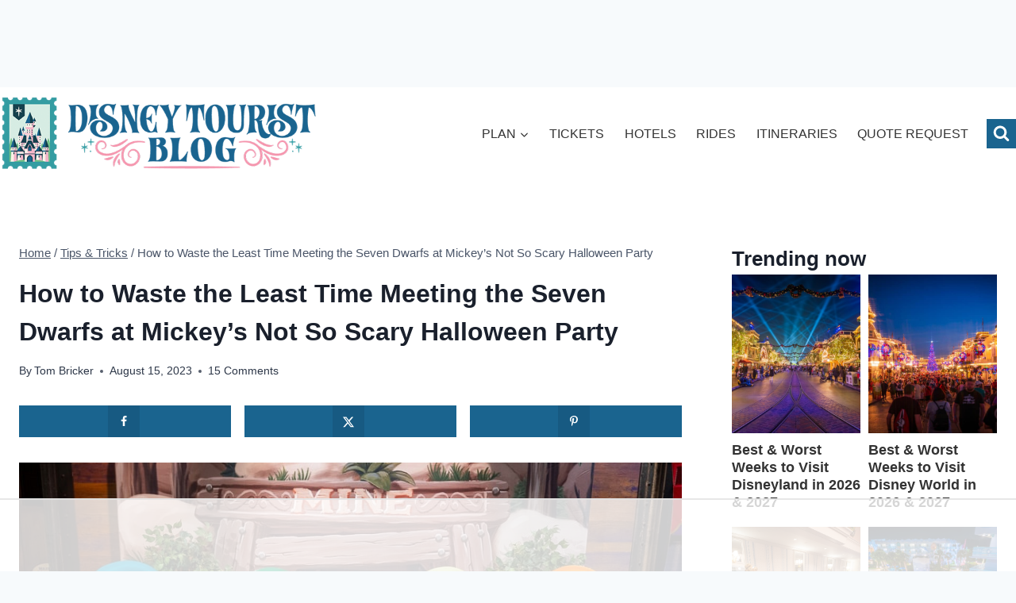

--- FILE ---
content_type: text/html
request_url: https://api.intentiq.com/profiles_engine/ProfilesEngineServlet?at=39&mi=10&dpi=936734067&pt=17&dpn=1&iiqidtype=2&iiqpcid=03c6ecb4-b7df-4314-b98f-bc01c4722bb8&iiqpciddate=1769085756384&pcid=72619c98-44db-40be-b39b-29ca58567a66&idtype=3&gdpr=0&japs=false&jaesc=0&jafc=0&jaensc=0&jsver=0.33&testGroup=A&source=pbjs&ABTestingConfigurationSource=group&abtg=A&vrref=https%3A%2F%2Fwww.disneytouristblog.com
body_size: 51
content:
{"abPercentage":97,"adt":1,"ct":2,"isOptedOut":false,"data":{"eids":[]},"dbsaved":"false","ls":true,"cttl":86400000,"abTestUuid":"g_28c7eacf-57b7-4b51-8759-4a3fa0751657","tc":9,"sid":1644970237}

--- FILE ---
content_type: text/html; charset=utf-8
request_url: https://www.google.com/recaptcha/api2/aframe
body_size: 268
content:
<!DOCTYPE HTML><html><head><meta http-equiv="content-type" content="text/html; charset=UTF-8"></head><body><script nonce="LqHqKH08wzMiWWWCi_99YA">/** Anti-fraud and anti-abuse applications only. See google.com/recaptcha */ try{var clients={'sodar':'https://pagead2.googlesyndication.com/pagead/sodar?'};window.addEventListener("message",function(a){try{if(a.source===window.parent){var b=JSON.parse(a.data);var c=clients[b['id']];if(c){var d=document.createElement('img');d.src=c+b['params']+'&rc='+(localStorage.getItem("rc::a")?sessionStorage.getItem("rc::b"):"");window.document.body.appendChild(d);sessionStorage.setItem("rc::e",parseInt(sessionStorage.getItem("rc::e")||0)+1);localStorage.setItem("rc::h",'1769085771845');}}}catch(b){}});window.parent.postMessage("_grecaptcha_ready", "*");}catch(b){}</script></body></html>

--- FILE ---
content_type: text/plain
request_url: https://rtb.openx.net/openrtbb/prebidjs
body_size: -231
content:
{"id":"29c0b510-c356-4a76-9b5b-4daf0c1182c4","nbr":0}

--- FILE ---
content_type: text/plain
request_url: https://rtb.openx.net/openrtbb/prebidjs
body_size: -231
content:
{"id":"35b4c48f-7571-49f1-a5e6-67d9aa57e9cb","nbr":0}

--- FILE ---
content_type: text/plain
request_url: https://rtb.openx.net/openrtbb/prebidjs
body_size: -231
content:
{"id":"b63bea16-572f-4628-bc37-97f3cf08a352","nbr":0}

--- FILE ---
content_type: text/plain
request_url: https://rtb.openx.net/openrtbb/prebidjs
body_size: -231
content:
{"id":"78a61440-a824-4084-a89c-10cc757dba5a","nbr":0}

--- FILE ---
content_type: text/plain
request_url: https://rtb.openx.net/openrtbb/prebidjs
body_size: -231
content:
{"id":"b7be6d27-27b7-4ef0-b7c0-b443062d54a0","nbr":0}

--- FILE ---
content_type: text/plain
request_url: https://rtb.openx.net/openrtbb/prebidjs
body_size: -231
content:
{"id":"b9097484-e3fa-470f-a8dc-0537fd6af949","nbr":0}

--- FILE ---
content_type: text/plain
request_url: https://rtb.openx.net/openrtbb/prebidjs
body_size: -231
content:
{"id":"74a00321-bbe4-442d-9a4f-a7a17831ade4","nbr":0}

--- FILE ---
content_type: text/plain
request_url: https://rtb.openx.net/openrtbb/prebidjs
body_size: -231
content:
{"id":"ffa86bf5-2eb1-4012-b685-927a55a0ac65","nbr":0}

--- FILE ---
content_type: text/plain; charset=UTF-8
request_url: https://at.teads.tv/fpc?analytics_tag_id=PUB_17002&tfpvi=&gdpr_consent=&gdpr_status=22&gdpr_reason=220&ccpa_consent=&sv=prebid-v1
body_size: 56
content:
MTU0MmVmOGUtOGY1Mi00ZGQ0LWEzMTMtYmYzZDA3ZmUwZDkyIzItMg==

--- FILE ---
content_type: text/plain
request_url: https://rtb.openx.net/openrtbb/prebidjs
body_size: -231
content:
{"id":"07b47edd-f93b-48a2-942b-5ec5d2fe8e0d","nbr":0}

--- FILE ---
content_type: text/plain
request_url: https://rtb.openx.net/openrtbb/prebidjs
body_size: -86
content:
{"id":"5fddc47d-97de-422c-8fa1-942c364b75a2","nbr":0}

--- FILE ---
content_type: text/plain
request_url: https://rtb.openx.net/openrtbb/prebidjs
body_size: -231
content:
{"id":"277a5af3-2eca-4e18-815e-42a13daea9ba","nbr":0}

--- FILE ---
content_type: text/plain
request_url: https://rtb.openx.net/openrtbb/prebidjs
body_size: -231
content:
{"id":"c0d616f3-7e45-44a2-8b49-252d2b524c44","nbr":0}

--- FILE ---
content_type: text/plain
request_url: https://rtb.openx.net/openrtbb/prebidjs
body_size: -231
content:
{"id":"f7523632-d3a8-4d66-b5fe-2f244eace730","nbr":0}

--- FILE ---
content_type: text/plain
request_url: https://rtb.openx.net/openrtbb/prebidjs
body_size: -231
content:
{"id":"5ccda0e1-4a5b-426d-906b-902acf3d2274","nbr":0}

--- FILE ---
content_type: text/plain
request_url: https://rtb.openx.net/openrtbb/prebidjs
body_size: -231
content:
{"id":"96fd596c-4b42-4d11-890c-21f7b75ac50f","nbr":0}

--- FILE ---
content_type: text/plain; charset=utf-8
request_url: https://ads.adthrive.com/http-api/cv2
body_size: 3956
content:
{"om":["0av741zl","0iyi1awv","0p5m22mv","0sm4lr19","1","1011_302_56862488","1011_302_57035141","1028_8728253","10310289136970_462615644","10ua7afe","11142692","11509227","11896988","12010080","12010084","12168663","12171239","124682_657","124843_10","124844_23","124848_8","1374w81n","13mvd7kb","1501804","1610338926","1611092","17_24104702","1ktgrre1","1r7rfn75","201839498","2132:45049194","2132:46039504","2249:567996566","2249:650628516","2249:650628523","2249:650628582","2249:662425279","2249:674798650","2249:677340715","2249:691914577","2249:702806867","2249:702812621","2307:10ua7afe","2307:202d4qe7","2307:26xkng83","2307:2gev4xcy","2307:3p0mnojb","2307:4etfwvf1","2307:4fk9nxse","2307:7cmeqmw8","2307:7fmk89yf","2307:7xb3th35","2307:8orkh93v","2307:9t6gmxuz","2307:clbujs0n","2307:cv0h9mrv","2307:d3ke7h38","2307:dpjydwun","2307:duxvs448","2307:edkk1gna","2307:ehojwnap","2307:enlhmyoh","2307:fphs0z2t","2307:fqeh4hao","2307:gdh74n5j","2307:hpybs82n","2307:i3i05vpz","2307:i90isgt0","2307:iiu0wq3s","2307:klqiditz","2307:nzm94v28","2307:oj70mowv","2307:owpdp17p","2307:pagvt0pd","2307:s2ahu2ae","2307:sr32zoh8","2307:tty470r7","2307:uqph5v76","2307:xc88kxs9","2307:yytee9j8","2307:zrjhj59z","2409_15064_70_86128400","2409_15064_70_86128401","2409_15064_70_86128402","2409_25495_176_CR52092923","2409_25495_176_CR52178316","242697002","248492542","248493046","25_6bfbb9is","25_ctfvpw6w","25_sqmqxvaf","25_yi6qlg3p","25_zwzjgvpw","2636_1101777_7764-1036209","2636_1101777_7764-1036210","2662_200562_8168483","2662_200562_8172724","2662_200562_8182931","2662_200562_8182933","2676:85702036","2676:85702055","2676:86082701","2676:86434473","26xkng83","2711_64_12171239","28925636","28933536","28u7c6ez","29402249","2jjp1phz","2mokbgft","2xe5185b","306_24766971","308_125203_17","308_125204_13","33058672","3335_25247_700109377","3335_25247_700109379","3335_73_665280126","33603859","33605023","33608594","3490:CR52212688","3658_15078_fqeh4hao","3658_151356_qlw2vktr","3658_15936_5am84p90","3658_15936_yuma6t5d","3658_18008_uqph5v76","3658_18008_yytee9j8","3658_215376_T26239931","3658_22079_zd631qlo","3658_236365_i3i05vpz","381513943572","3822:24417995","39303318","3LMBEkP-wis","3hkzqiet","3p0mnojb","3q49ttf8","409_223589","409_225978","409_225986","409_227223","409_228374","409_230728","409_231798","42569692","42604842","43ij8vfd","43jaxpr7","45573213","458901553568","47869802","485027845327","492063","49304284","4941614","4947806","4972638","4972640","4aqwokyz","4fk9nxse","4l7yzzlo","4w5ob6c8","501_76_54849761-3e17-44c3-b668-808315323fd3","51004532","51372397","51372410","522709","52321874","52jym2o2","5316_139700_6aefc6d3-264a-439b-b013-75aa5c48e883","5316_139700_709d6e02-fb43-40a3-8dee-a3bf34a71e58","5316_139700_bd0b86af-29f5-418b-9bb4-3aa99ec783bd","5316_139700_cebab8a3-849f-4c71-9204-2195b7691600","5316_139700_e57da5d6-bc41-40d9-9688-87a11ae6ec85","53v6aquw","54779847","54779856","54779873","5504:203879","5504:203940","5510:ouycdkmq","5510:qlw2vktr","5510:uer2l962","5510:ujl9wsn7","5510:wfxqcwx7","5510:yuma6t5d","55167461","5526539217","553781814","553782314","55726194","557_409_220139","557_409_225988","557_409_228105","557_409_235268","558_93_yytee9j8","558_93_zd631qlo","558_93_zfexqyi5","56632486","56635945","5726507757","58310259131_553781220","58310259131_553781221","588062576109","59780474","59856354","5l03u8j0","5nukj5da","5vb39qim","6026507537","61174524","61210719","6126589193","618576351","618876699","618980679","61900466","619089559","61932920","61945704","62019442","62019681","62187798","6226505231","6226505239","62584628","627309156","627309159","627506494","62786042","628015148","628086965","628153053","628153173","628222860","628223277","628360579","628360582","628444259","628444349","628444433","628444439","628456310","628456382","628622163","628622175","628622241","628622244","628622247","628622250","628683371","628687043","628687157","628687460","628687463","628803013","628841673","629007394","629009180","629168001","629171196","630137823","63092381","630928655","63100589","6329020","6365_61796_784844652399","6365_61796_784880274628","63gwykf6","643476627005","6547_67916_SzPPODHFRM0Gbzs8BBMm","6547_67916_nm6dbfDp8XFWn62dJJkq","663293686","663293761","665280126","680_99480_685191118","680_99480_700109379","680_99480_700109389","680_99480_700109391","680_99480_700109393","680_99480_700109399","683738007","683738706","690910419025","694906156","694912939","697190072","6l5qanx0","700109383","700109389","700109399","702397981","702423494","705115233","705115263","705115332","705115442","705115523","705116521","705116861","705117050","705127202","705571398","707102854","707102936","70_86082701","732157689295","7732580","792518230556","7a0tg1yi","7cmeqmw8","7f298mk89yf","7fdb39zj","7fl72cxu","7fmk89yf","7qevw67b","7s82759r","7sf7w6kh","7vplnmf7","7xb3th35","8168539","84a5skfr","85402407","85661854","85943196","86434088","86434480","86509229","86509958","86698455","86925902","8b5u826e","8camtqjh","8euh5txf","8gyxi0mz","8h0jrkwl","8linfb0q","8ul426rx","8w4klwi4","9057/0328842c8f1d017570ede5c97267f40d","9057/118fd3eefbff5c5b303909fff5103e9c","9057/211d1f0fa71d1a58cabee51f2180e38f","9057/37a3ff30354283181bfb9fb2ec2f8f75","93_2mokbgft","96srbype","9757618","98xzy0ek","9krcxphu","9nex8xyd","9rqgwgyb","9t6gmxuz","a1t6xdb7","a566o9hb","a7w365s6","ag5h5euo","baxh6mrl","bhcgvwxj","bn278v80","bpecuyjx","bpwmigtk","c3jn1bgj","c4h4ylg7","c7z0h277","cgx63l2w","clbujs0n","cr-39qkyn25ubwe","cr-7jvwx3kduatj","cr-98q0xf2yubqk","cr-9cqtwg3qw8rhwz","cr-9cqtwg3qw8ri02","cr-f6puwm2w27tf1","cr-f6puwm2yw7tf1","cr-ghun4f53u9vd","cr-q97t18oou9vd","cr-q97t18oouatj","cr-q97t18ooubxe","cv0h9mrv","d3ke7h38","d7ojx13x","de66hk0y","dif1fgsg","dpjydwun","dtm79nhf","duxvs448","dwjp56fe","e2c76his","e406ilcq","edkk1gna","enlhmyoh","fcn2zae1","fe07xdaw","fhon8bft","fpbj0p83","fqycrjom","ft39npf2","fy5qcztw","gdq6ecmo","ge4000vb","gix2ylp1","gn3plkq1","hauz7f6h","hffavbt7","hqz7anxg","hsuwdjaw","hueqprai","i2aglcoy","i3298i05vpz","i3i05vpz","i90isgt0","iiu0wq3s","iw3id10l","ixtrvado","j39smngx","ja9t2zld","jd035jgw","jr169syq","kecbwzbd","klqiditz","ksrdc5dk","kz8629zd","l2j3rq3s","l2s786m6","lqdvaorh","mne39gsk","n3egwnq7","nmm1c7f0","np9yfx64","nv0uqrqm","nzm94v28","ofoon6ir","oj70mowv","op9gtamy","ouycdkmq","owpdp17p","oyophs7h","ozdii3rw","pagvt0pd","pe0gcg4w","pi9dvb89","piwneqqj","pkydekxi","plth4l1a","ppn03peq","pz8lwofu","q6wuoqcc","q9plh3qd","qexs87kc","qfy64iwb","qlw2vktr","qqvgscdx","rrlikvt1","rxj4b6nw","s2ahu2ae","s4s41bit","sr32zoh8","t4zab46q","t5alo5fu","t5kb9pme","ta3n09df","tfbg3n3b","ti0s3bz3","u7p1kjgp","ubjltf5y","uer2l962","uf7vbcrs","uhebin5g","ujl9wsn7","ujqkqtnh","uq8t4ki4","uqph5v76","utberk8n","uykfdhoc","ven7pu1c","vu7blwxt","wfxqcwx7","wq5j4s9t","wt0wmo2s","wu5qr81l","x05tmoze","xdaezn6y","xgzzblzl","xmrkzlba","xncaqh7c","y0rxpgqw","yass8yy7","yi6qlg3p","ylz2n35t","yuma6t5d","yytee9j8","zd631qlo","zep75yl2","zfexqyi5","zrjhj59z","zs4we7u0","zw6jpag6","zwzjgvpw","zxx9uh2b","7979132","7979135"],"pmp":[],"adomains":["123notices.com","1md.org","about.bugmd.com","acelauncher.com","adameve.com","akusoli.com","allyspin.com","askanexpertonline.com","atomapplications.com","bassbet.com","betsson.gr","biz-zone.co","bizreach.jp","bubbleroom.se","bugmd.com","buydrcleanspray.com","byrna.com","capitaloneshopping.com","clarifion.com","combatironapparel.com","controlcase.com","convertwithwave.com","cotosen.com","countingmypennies.com","cratedb.com","croisieurope.be","cs.money","dallasnews.com","definition.org","derila-ergo.com","dhgate.com","dhs.gov","displate.com","easyprint.app","easyrecipefinder.co","fabpop.net","familynow.club","fla-keys.com","folkaly.com","g123.jp","gameswaka.com","getbugmd.com","getconsumerchoice.com","getcubbie.com","gowavebrowser.co","gowdr.com","gransino.com","grosvenorcasinos.com","guard.io","hero-wars.com","holts.com","instantbuzz.net","itsmanual.com","jackpotcitycasino.com","justanswer.com","justanswer.es","la-date.com","lightinthebox.com","liverrenew.com","local.com","lovehoney.com","lulutox.com","lymphsystemsupport.com","manualsdirectory.org","meccabingo.com","medimops.de","mensdrivingforce.com","millioner.com","miniretornaveis.com","mobiplus.me","myiq.com","national-lottery.co.uk","naturalhealthreports.net","nbliver360.com","nikke-global.com","nordicspirit.co.uk","nuubu.com","onlinemanualspdf.co","original-play.com","outliermodel.com","paperela.com","paradisestays.site","parasiterelief.com","peta.org","photoshelter.com","plannedparenthood.org","playvod-za.com","printeasilyapp.com","printwithwave.com","profitor.com","quicklearnx.com","quickrecipehub.com","rakuten-sec.co.jp","rangeusa.com","refinancegold.com","robocat.com","royalcaribbean.com","saba.com.mx","shift.com","simple.life","spinbara.com","systeme.io","taboola.com","tackenberg.de","temu.com","tenfactorialrocks.com","theoceanac.com","topaipick.com","totaladblock.com","usconcealedcarry.com","vagisil.com","vegashero.com","vegogarden.com","veryfast.io","viewmanuals.com","viewrecipe.net","votervoice.net","vuse.com","wavebrowser.co","wavebrowserpro.com","weareplannedparenthood.org","xiaflex.com","yourchamilia.com"]}

--- FILE ---
content_type: text/plain
request_url: https://rtb.openx.net/openrtbb/prebidjs
body_size: -231
content:
{"id":"28b9002c-988c-4ec0-a44e-2658a06d7a92","nbr":0}

--- FILE ---
content_type: text/plain
request_url: https://rtb.openx.net/openrtbb/prebidjs
body_size: -231
content:
{"id":"02f17802-0051-477b-9da8-70b42eb3230c","nbr":0}